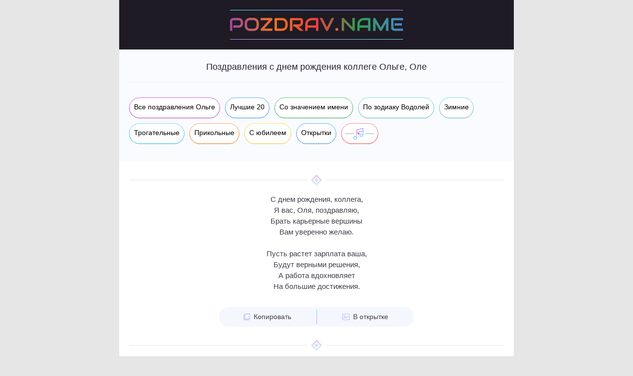

--- FILE ---
content_type: text/html; charset=UTF-8
request_url: https://pozdrav.name/kollege/olge.html
body_size: 8354
content:
<!DOCTYPE html>
<html lang="ru">
<head>
	<meta http-equiv="Content-Language" content="ru">
	<meta http-equiv="Content-Type" content="text/html; charset=utf-8">
	<meta http-equiv="X-UA-Compatible" content="ie=edge">
	<title>Поздравления с Днем рождения коллеге Ольге, Оле</title>
	<meta name="description" content="Коллеги порой становятся второй семьей. Поэтому сотрудница Ольга наверняка оценит душевные пожелания в свой день рождения и получит массу положительных эмоций.">
	<meta name="viewport" content="width=device-width, initial-scale=1.0">
	<link rel="shortcut icon" href="/img/favicon.png" type="image/png">
	<link rel="icon" href="/favicon.png" type="image/png" sizes="120x120">
	<link rel="icon" href="/img/icons-192.png" type="image/png" sizes="192x192">
	<link rel="apple-touch-icon" href="/apple-touch-icon.png">
	<link rel="manifest" href="/manifest.json">
	<script async src="https://www.googletagmanager.com/gtag/js?id=G-9PD1Q8BSFH"></script><script>window.dataLayer=window.dataLayer||[];function gtag(){dataLayer.push(arguments);}gtag('js',new Date());gtag('config','G-9PD1Q8BSFH');</script>
	<meta property="og:site_name" content="Pozdrav.Name">
	<meta property="og:image" content="https://pozdrav.name/kollege/otkrytki/olge.jpg">
	<style> *{padding:0;margin:0}body{font-family:Tahoma,Arial;font-weight:400;background-color:#e6e6e6}a:hover{text-decoration:none}a{text-decoration:none;transition:all .3s ease;-moz-transition:all .3s ease;-webkit-transition:all .3s ease}input{outline:none}button{outline:none;cursor:pointer}h1{font-size:18px;color:#292336;font-weight:500;text-align:center;padding:25px 0 20px;margin:0 5px;border-bottom:1px solid #eff0f4}a.button{display:block;width:auto;position:relative;border-radius:50px;align-items:center;justify-content:center;padding:10px 10px 14px 10px;overflow:hidden}span.button_active{display:block;width:auto;position:relative;border-radius:50px;align-items:center;justify-content:center;overflow:hidden;padding:12px 10px}a.voice2{padding:10px 8px 7px}a.voice2 span{background:url(/img/voice2.svg) no-repeat;height:23px;width:59px;display:block}a.button span,span.button_active{font-size:14px;transition:all .3s ease;-moz-transition:all .3s ease;-webkit-transition:all .3s ease}a.button:after{content:'';background-color:#fff;width:calc(100% - 2px);height:calc(100% - 2px);display:block;margin:auto;position:absolute;top:0;left:0;bottom:0;right:0;border-radius:50px;z-index:1;transition:all .3s ease;-moz-transition:all .3s ease;-webkit-transition:all .3s ease}a.button:hover:after{opacity:0}a.button:hover span,span.button_active{color:#fff!important}.separator{padding:30px 0 20px;display:flex;justify-content:center;align-items:center;width:100%}.separator .line{height:2px;width:calc(50% - 18px);background-color:#f4f3f4}.separator .rhombus{width:16px;height:16px;background:linear-gradient(135deg,#c06ec7 0%,#96e5fc 100%);transform:rotate(45deg);opacity:.4;margin:0 10px;position:relative;display:block;align-items:center;justify-content:center}.separator .rhombus:after{content:'';position:absolute;display:block;width:calc(10px - 4px);height:calc(10px - 4px);margin:auto;top:0;left:0;right:0;bottom:0;border:2px solid #fff;box-sizing:content-box}.pink{background:linear-gradient(180deg,#d870e1 0%,#aa3bb4 100%)}.blue{background:linear-gradient(180deg,#6eb2f7 0%,#318ae4 100%)}.green{background:linear-gradient(180deg,#68ce87 0%,#2f9d51 100%)}.red{background:linear-gradient(180deg,#f79595 0%,#ec3d3d 100%)}.sea{background:linear-gradient(180deg,#7ce2e1 0%,#50b2b1 100%)}.orange{background:linear-gradient(180deg,#feae6e 0%,#f1710b 100%)}.lightblue{background:linear-gradient(180deg,#88d6fa 0%,#1ab3f9 100%)}.yellow{background:linear-gradient(180deg,#f0eb6c 0%,#f2c71d 100%)}header{max-width:798px;min-width:300px;margin:auto;background-color:#1e1b24;display:flex;justify-content:center}header a{width:80%;max-width:350px;height:auto;margin:20px 0;display:block;padding:16px 0 13px;position:relative}header img{width:100%;max-width:350px;height:auto}header a:before,header a:after{content:'';width:100%;height:1px;position:absolute;left:0}header a:before{top:0;background:linear-gradient(90deg,#66e4fb 0%,#cf8df9 100%)}header a:after{bottom:0;background:linear-gradient(270deg,#66e4fb 0%,#cf8df9 100%)}main{max-width:798px;min-width:300px;margin:auto;background-color:#fff}main .choice{display:flex;flex-direction:column;background-color:#fafbff;padding:0 5px}main .choice .choice__block{padding:25px 0 30px;display:flex;justify-content:flex-start;flex-wrap:wrap}main .choice .choice__block a,main .choice .choice__block span.button_active{margin:5px}main .choice .choice__block span{color:#000;z-index:2;position:relative}main .congratulations{display:flex;flex-direction:column;align-items:center;justify-content:center;padding:0 10px}main .congratulations .congratulation{width:100%;margin:0}.choice3{text-align:right;position:relative;padding-top:15px;font-size:15px;word-spacing:5px;width:100%}.choice3 span{word-spacing:normal}.choice3 a{text-decoration:underline;color:#048cca;white-space:nowrap}.choice3 a:hover{text-decoration:none}main .congratulations .congratulation p{text-align:center;font-size:15px;color:#433f4a;line-height:22px;white-space:pre-line;width:100%;cursor:pointer}main .congratulations .congratulation p.prose{text-align:justify}main .congratulations .congratulation .buttons{background-color:#f5f7ff;border-radius:40px;display:flex;justify-content:space-between;align-items:center;margin:30px auto 0;max-width:394px}main .congratulations .congratulation .buttons .line{width:1px;background:linear-gradient(180deg,#66e4fb 0%,#cf8df9 100%);height:30px;z-index:1}main .congratulations .congratulation .buttons .copy svg{height:15px;fill:#7c94f3;margin-right:7px}main .congratulations .congratulation .buttons .postcard svg{width:15px;height:15px;fill:#7c94f3;margin-right:7px}main .congratulations .congratulation .buttons button.copy,main .congratulations .congratulation .buttons button.postcard{display:flex;width:50%;height:40px;background-color:#f5f7ff;align-items:center;justify-content:center;border:none;font-size:14px;text-decoration:none;color:#44404b;z-index:2}main .congratulations .congratulation .buttons button.copy{border-radius:40px 0 0 40px}main .congratulations .congratulation .buttons button.postcard{border-radius:0 40px 40px 0}main .congratulations .congratulation .buttons button.copy:hover,main .congratulations .congratulation .buttons button.postcard:hover,main .congratulations .congratulation .buttons button.copy.poems-copied,main .congratulations .congratulation .buttons button.postcard.poems-opened{background-color:#94a3e1;color:#fff;width:calc(50% + 1px)}main .congratulations .congratulation .buttons button.copy.poems-btn-copy.copy2{width:100%;border-radius:40px}main .congratulations .congratulation .buttons button.copy:hover,main .congratulations .congratulation .buttons button.copy.poems-copied{margin-right:-1px}main .congratulations .congratulation .buttons button.postcard:hover,main .congratulations .congratulation .buttons button.postcard.poems-opened{margin-left:-1px}main .congratulations .congratulation .buttons button.copy:hover svg,main .congratulations .congratulation .buttons button.postcard:hover svg,main .congratulations .congratulation .buttons button.copy.poems-copied svg,main .congratulations .congratulation .buttons button.postcard.poems-opened svg{fill:#fff}main .congratulations .congratulation .buttons .copy svg{width:13px}@media (min-width:800px){main .choice{padding:0 15px}main .congratulations{padding:0 20px}}@media (max-width:350px){a.button span,span.button_active{font-size:13px}}@media (max-width:330px){a.button{padding:10px 7px 14px 7px}span.button_active{padding:12px 7px}} </style>
</head>
<body>
	<header><a href="https://pozdrav.name/" title="Поздравления и романтика на Pozdrav.Name"><img src="/img/logo.svg" alt="Pozdrav.Name" width="350" height="27"></a></header>
	<main>
		<div class="choice">
			<h1>Поздравления с днем рождения коллеге Ольге, Оле</h1>
			<div class="choice__block">
				<a href="/olge/" title="С днем рождения Оле" class="button pink"><span>Все поздравления Ольге</span></a>
				<a href="/olge/luchshie.html" title="Лучшие с днем рождения Оле" class="button blue"><span>Лучшие 20</span></a>
				<a href="/olge/so-znacheniem-imeni.html" title="С днем рождения Оле со значением имени" class="button green"><span>Со значением имени</span></a>
				<a href="/po-znakam-zodiaka/vodolei-zhenshhine.html?p=olge" title="С днем рождения женщине по знаку зодиака Водолей" class="button sea"><span>По зодиаку Водолей</span></a>
				<a href="/po-vremenam-goda/zimoj-zhenshhine.html?p=olge" title="Зимние с днем рождения женщине" class="button sea"><span>Зимние</span></a>
				<a href="/olge/trogatelnye.html" title="Трогательные с днем рождения Оле" class="button lightblue"><span>Трогательные</span></a>
				<a href="/olge/prikolnye.html" title="Прикольные с днем рождения Оле" class="button orange"><span>Прикольные</span></a>
				<a href="/olge/yubilej.html" title="С юбилеем Оле" class="button yellow"><span>С юбилеем</span></a>
				<a href="/olge/otkrytki/" title="Открытки на день рождения Оле" class="button blue"><span>Открытки</span></a>
				<a href="/vc/#/categories/22" title="Голосовые поздравления коллеге" class="button red voice2"><span></span></a>
			</div>
		</div>
		<div id="congratulations" class="congratulations">
			<div class="congratulation" data-index="1" data-ids="5249"><div class="separator"><div class="line"></div><div class="rhombus"></div><div class="line"></div></div>
<p class="poems__body">С днем рождения, коллега,
Я вас, Оля, поздравляю,
Брать карьерные вершины
Вам уверенно желаю.

Пусть растет зарплата ваша,
Будут верными решения,
А работа вдохновляет
На большие достижения.</p>
				<div class="buttons"><button class="copy poems-btn-copy" type="button"><svg version="1.1" xmlns="http://www.w3.org/2000/svg" viewBox="0 0 368.81041 372"><path d="M370.40521-1.59479v317H56.59481v-317Zm-16.51634,297v-277H73.11114v277Z" transform="translate(-1.59479 1.59479)"/><path d="M21.02589,66.46284c.0085-7.64637.04026-15.2926.05125-22.939H1.59479V370.40521H329.50792v-22.939H20.9407V66.46284Z" transform="translate(-1.59479 1.59479)"/><line x1="263.40521" y1="21.59481" x2="260.66556" y2="21.59481"/><path class="f5d25e30-33c9-45f5-9c88-fc122b602933" d="M31.12251,352.9549" transform="translate(-1.59479 1.59479)"/></svg>Копировать</button><div class="line"></div><button class="postcard poems-btn-card" type="button"><svg version="1.1" xmlns="http://www.w3.org/2000/svg" xmlns:xlink="http://www.w3.org/1999/xlink" x="0px" y="0px" viewBox="0 0 58 58" xml:space="preserve"><path d="M57,6H1C0.448,6,0,6.447,0,7v44c0,0.553,0.448,1,1,1h56c0.552,0,1-0.447,1-1V7C58,6.447,57.552,6,57,6z M56,50H2V8h54V50z"/><path d="M16,28.138c3.071,0,5.569-2.498,5.569-5.568C21.569,19.498,19.071,17,16,17s-5.569,2.498-5.569,5.569C10.431,25.64,12.929,28.138,16,28.138z M16,19c1.968,0,3.569,1.602,3.569,3.569S17.968,26.138,16,26.138s-3.569-1.601-3.569-3.568S14.032,19,16,19z"/><path d="M7,46c0.234,0,0.47-0.082,0.66-0.249l16.313-14.362l10.302,10.301c0.391,0.391,1.023,0.391,1.414,0s0.391-1.023,0-1.414l-4.807-4.807l9.181-10.054l11.261,10.323c0.407,0.373,1.04,0.345,1.413-0.062c0.373-0.407,0.346-1.04-0.062-1.413l-12-11c-0.196-0.179-0.457-0.268-0.72-0.262c-0.265,0.012-0.515,0.129-0.694,0.325l-9.794,10.727l-4.743-4.743c-0.374-0.373-0.972-0.392-1.368-0.044L6.339,44.249c-0.415,0.365-0.455,0.997-0.09,1.412C6.447,45.886,6.723,46,7,46z"/></svg>В открытке</button></div>
			</div>
			<div class="congratulation" data-index="2" data-ids="5250"><div class="separator"><div class="line"></div><div class="rhombus"></div><div class="line"></div></div>
<p class="poems__body">С тобой работать – просто наслажденье:
Легко, надежно, просто нам с тобой.
Спасибо говорим мы в день рожденья,
За твой характер, Оля, деловой.

За быстрый ум и легкий нрав веселый
Умение вникать мгновенно в суть,
Ты шуткой можешь скрасить день тяжелый,
Задора искру в настроение вдохнуть.

Сияй, наш лучик солнца в коллективе,
Карьеру строй и достигай высот,
Строй жизнь на доброте и позитиве,
Пускай к тебе успех большой придет!</p>
				<div class="buttons"><button class="copy poems-btn-copy" type="button"><svg version="1.1" xmlns="http://www.w3.org/2000/svg" viewBox="0 0 368.81041 372"><path d="M370.40521-1.59479v317H56.59481v-317Zm-16.51634,297v-277H73.11114v277Z" transform="translate(-1.59479 1.59479)"/><path d="M21.02589,66.46284c.0085-7.64637.04026-15.2926.05125-22.939H1.59479V370.40521H329.50792v-22.939H20.9407V66.46284Z" transform="translate(-1.59479 1.59479)"/><line x1="263.40521" y1="21.59481" x2="260.66556" y2="21.59481"/><path class="f5d25e30-33c9-45f5-9c88-fc122b602933" d="M31.12251,352.9549" transform="translate(-1.59479 1.59479)"/></svg>Копировать</button><div class="line"></div><button class="postcard poems-btn-card" type="button"><svg version="1.1" xmlns="http://www.w3.org/2000/svg" xmlns:xlink="http://www.w3.org/1999/xlink" x="0px" y="0px" viewBox="0 0 58 58" xml:space="preserve"><path d="M57,6H1C0.448,6,0,6.447,0,7v44c0,0.553,0.448,1,1,1h56c0.552,0,1-0.447,1-1V7C58,6.447,57.552,6,57,6z M56,50H2V8h54V50z"/><path d="M16,28.138c3.071,0,5.569-2.498,5.569-5.568C21.569,19.498,19.071,17,16,17s-5.569,2.498-5.569,5.569C10.431,25.64,12.929,28.138,16,28.138z M16,19c1.968,0,3.569,1.602,3.569,3.569S17.968,26.138,16,26.138s-3.569-1.601-3.569-3.568S14.032,19,16,19z"/><path d="M7,46c0.234,0,0.47-0.082,0.66-0.249l16.313-14.362l10.302,10.301c0.391,0.391,1.023,0.391,1.414,0s0.391-1.023,0-1.414l-4.807-4.807l9.181-10.054l11.261,10.323c0.407,0.373,1.04,0.345,1.413-0.062c0.373-0.407,0.346-1.04-0.062-1.413l-12-11c-0.196-0.179-0.457-0.268-0.72-0.262c-0.265,0.012-0.515,0.129-0.694,0.325l-9.794,10.727l-4.743-4.743c-0.374-0.373-0.972-0.392-1.368-0.044L6.339,44.249c-0.415,0.365-0.455,0.997-0.09,1.412C6.447,45.886,6.723,46,7,46z"/></svg>В открытке</button></div>
			</div>
			<div id="bar12"></div><div id="voice12"></div>
			<div class="congratulation" data-index="3" data-ids="5251"><div class="separator"><div class="line"></div><div class="rhombus"></div><div class="line"></div></div>
<p class="poems__body prose">Пусть с тобой, коллега, всегда будут ошеломляющие успехи, изумительные начинания и легендарные достижения, исполнение задумок, Ольга, лихо опережает даже твои дерзкие фантазии, а ключи от благоденствия всегда будут только у тебя в руках! С днем рождения!</p>
				<div class="buttons_bar"></div>
			</div>
			<div class="congratulation" data-index="4" data-ids="5252"><div class="separator"><div class="line"></div><div class="rhombus"></div><div class="line"></div></div>
<p class="poems__body">Коллега! Оля! С днем рождения!
Желаю трепетной любви,
Пусть наполняются удачей
Минуты, месяцы и дни!

Желаю, чтобы улыбались
Твои прекрасные глаза,
Чтоб неожиданно карьера
Взлетела вверх под небеса!

Желаю быть счастливой самой
И никогда не унывать,
Пускай душа не перестанет
О чем-то радостно мечтать!</p>
				<div class="buttons_bar"></div>
			</div>
			<div id="bar"></div>
			<div class="congratulation" data-index="5" data-ids="5253"><div class="separator"><div class="line"></div><div class="rhombus"></div><div class="line"></div></div>
<p class="poems__body">Моя коллега, Ольга, поздравляю!
Пусть день рождения для Вас
Мечты и планы исполняет,
Доходы умножает в сотни раз.

Пускай карьерные высоты
Вам покоряются легко!
Обилье роскоши, комфорта
Пуская собою украшает все!</p>
				<div class="buttons_bar"></div>
			</div>
			<div class="congratulation" data-index="6" data-ids="5254"><div class="separator"><div class="line"></div><div class="rhombus"></div><div class="line"></div></div>
<p class="poems__body prose">Желаю тебе уверенности в себе и оперативности в работе, дорогая Ольга! Желаю благосклонности начальства и частых премиальных! Коллега! Пусть будни будут спокойными и результативными, а в душе всегда остается время для праздника! Будь всегда счастлива, хороша собой и любима!</p>
				<div class="buttons_bar"></div>
			</div>
			<div class="congratulation" data-index="7" data-ids="5255"><div class="separator"><div class="line"></div><div class="rhombus"></div><div class="line"></div></div>
<p class="poems__body">Пусть будет, Оля, у тебя
Все в этой жизни фантастично!
Пусть будут лучшими друзья
И будет счастье в жизни личной!

Желаю, милая коллега,
Иметь достаток, дачу, дом,
Блистать тебе всегда желаю
И интеллектом, и умом!</p>
				<div class="buttons_bar"></div>
			</div>
			<div id="voice_w"></div>
			<div class="congratulation" data-index="8" data-ids="5256"><div class="separator"><div class="line"></div><div class="rhombus"></div><div class="line"></div></div>
<p class="poems__body">Дорогая Оленька, коллега,
С днем рождения тебя!
Пусть любви и счастья реки
Омывают жизнь всегда!

И огромнейшим окладом
Шеф порадует пускай,
Чтобы деньги водопадом
Лились шумно через край!

К премиальным, безусловно,
Пара пусть прибавится нолей,
И удачи, и успехи поголовно
Развлекают пусть компанией своей!</p>
				<div class="buttons_bar"></div>
			</div>
			<div class="congratulation" data-index="9" data-ids="5257"><div class="separator"><div class="line"></div><div class="rhombus"></div><div class="line"></div></div>
<p class="poems__body prose">Оля! Ослепляющей чистоты счастье пусть всегда будет с тобой, здоровье ошеломляет алмазной крепостью, бриллианты успехов украшают жизнь, как самоцветы звезд заоблачную высь, а будущее отличается исключительной роскошью! С днем рождения, коллега.</p>
				<div class="buttons_bar"></div>
			</div>
			<div class="congratulation" data-index="10" data-ids="5258"><div class="separator"><div class="line"></div><div class="rhombus"></div><div class="line"></div></div>
<p class="poems__body">От всего коллектива принимай поздравления,
Наша милая Ольга, в этот праздничный день,
Пусть летит к тебе радость, и цветет вдохновение,
И приводит к вершинам пусть карьеры ступень.

Пусть с тобою, коллега, будут рядом везение
И друзья, и родные, и любимых сердца,
Пусть успех наполняет каждый час и мгновение,
Оптимизму и счастью пусть не будет конца!</p>
				<div class="buttons_bar"></div>
			</div>
			<div class="see-main"><a href="/olge/" class="see-main"><span>Начать просмотр с главной страницы<br>Ольги</span></a></div>
			<div class="pagination"><div class="pagination__items">
				<a href="/olge/">1</a>
				<a href="/olge/stihi.html">2</a>
				<a href="/olge/trogatelnye.html">3</a>
				<a href="/olge/zhenshhine.html">4</a>
				<span>...</span>
				<span class="current">36</span>
				<a href="/olge/" class="next arrow_svg">&rarr;</a>
			</div></div>
			<div class="choice2"><span>Еще поздравления Ольге: </span><a href="/podruge/olge.html" title="С днем рождения подруге Ольге">Подруге</a>, <a href="/olge/aleksandrovne.html" title="С днем рождения Ольге Александровне">Александровне</a>, <a href="/olge/alekseevne.html" title="С днем рождения Ольге Алексеевне">Алексеевне</a>, <a href="/olge/anatolevne.html" title="С днем рождения Ольге Анатольевне">Анатольевне</a>, <a href="/olge/andreevne.html" title="С днем рождения Ольге Андреевне">Андреевне</a>, <a href="/olge/borisovne.html" title="С днем рождения Ольге Борисовне">Борисовне</a>, <a href="/olge/valentinovne.html" title="С днем рождения Ольге Валентиновне">Валентиновне</a>, <a href="/olge/valerevne.html" title="С днем рождения Ольге Валерьевне">Валерьевне</a>, <a href="/olge/vasilevne.html" title="С днем рождения Ольге Васильевне">Васильевне</a>, <a href="/olge/viktorovne.html" title="С днем рождения Ольге Викторовне">Викторовне</a>, <a href="/olge/vladimirovne.html" title="С днем рождения Ольге Владимировне">Владимировне</a>, <a href="/olge/vyacheslavovne.html" title="С днем рождения Ольге Вячеславовне">Вячеславовне</a>, <a href="/olge/gennadevne.html" title="С днем рождения Ольге Геннадьевне">Геннадьевне</a>, <a href="/olge/evgenevne.html" title="С днем рождения Ольге Евгеньевне">Евгеньевне</a>, <a href="/olge/ivanovne.html" title="С днем рождения Ольге Ивановне">Ивановне</a>, <a href="/olge/leonidovne.html" title="С днем рождения Ольге Леонидовне">Леонидовне</a>, <a href="/olge/mikhajlovne.html" title="С днем рождения Ольге Михайловне">Михайловне</a>, <a href="/olge/nikolaevne.html" title="С днем рождения Ольге Николаевне">Николаевне</a>, <a href="/olge/pavlovne.html" title="С днем рождения Ольге Павловне">Павловне</a>, <a href="/olge/petrovne.html" title="С днем рождения Ольге Петровне">Петровне</a>, <a href="/olge/sergeevne.html" title="С днем рождения Ольге Сергеевне">Сергеевне</a>, <a href="/olge/fedorovne.html" title="С днем рождения Ольге Фёдоровне">Фёдоровне</a>, <a href="/olge/yurevne.html" title="С днем рождения Ольге Юрьевне">Юрьевне</a></div>
		</div>
		<div id="voice_b"></div>
		<div class="postcards">
			<div class="poems__card">
				<a href="/olge/otkrytki/" title="Открытки на день рождения Оле" class="arrow">Открытки Ольге<span class="arrow_bar"></span></a>
				<img src="" data-src="/kollege/otkrytki/olge.jpg" alt="Открытка на день рождения коллеге Ольге" class="poems__image otkrytka" width="798" height="599">
			</div>
			<div class="video-postal">
				<div class="youtube-player" id="youtube-player" data-src="https://vkvideo.ru/video-47292957_456239034" data-src2="/video/olge.mp4"><iframe src="" data-src="https://vkvideo.ru/video_ext.php?oid=-47292957&id=456239034&hash=6a30a2b9ec3bccb9" width="640" height="360" frameborder="0" allowfullscreen="1" allow="autoplay; encrypted-media; fullscreen; picture-in-picture" id="youtube" title="Видео открытка на день рождения Ольге"></iframe></div>
			</div>
		</div>
		<div id="bf"></div>
		<div class="author">
			<div class="photo"><img src="" data-src="/authors/img/irina-savrun.min.jpg" alt="Ирина Саврун"></div>
			<div class="info"><a href="/authors/irina-savrun.html" class="title" title="Страница автора поздравлений">Ирина Саврун</a><div class="line"></div><div class="stage">Автор</div></div>
		</div>
	</main>
	<footer>
		<div class="soc">
			<a href="https://www.youtube.com/c/PozdravName" title="Мы на YouTube" target="_blank" rel="noopener"><img src="" data-src="/img/yt.svg" alt="YouTube" width="40" height="40" class="bar4"></a>
			<a href="https://vk.com/pozdrav_name" title="Мы во ВКонтакте" target="_blank" rel="noopener"><img src="" data-src="/img/vk.svg" alt="ВК" width="40" height="40" class="bar4"></a>
			<a href="https://ok.ru/pozdrav.name" title="Мы на Одноклассниках" target="_blank" rel="noopener"><img src="" data-src="/img/ok.svg" alt="ОК" width="40" height="40" class="bar4"></a>
			<a href="https://t.me/pozdrav_name" title="Мы в Telegram" target="_blank" rel="noopener"><img src="" data-src="/img/tg.svg" alt="Telegram" width="40" height="40" class="bar4"></a>
		</div>
		<div class="menu">
			<a href="/terms.html">Условия</a><div class="line"></div>
			<a href="/privacy-policy.html">Конфиденциальность</a><div class="line"></div>
			<a href="/contacts.html">Контакты</a>
		</div>
		<div class="copyright">© Pozdrav.Name, 2020-2026 гг. Права защищены.</div>
	</footer>
	<link rel="preload" href="/css/css4.min.css" as="style" onload="this.onload=null;this.rel='stylesheet'"><noscript><link rel="stylesheet" href="/css/css4.min.css"></noscript>
	<script>const incard={sum:5};const voice={url0:'categories/30/names/86',url1:'/tag/30/audio/74870',text1:'Коллега Ольга, с Днём Рождения тебя! – песня',url2:'/tag/30/audio/240670',text2:'Милой коллеге Оле в День рождения! – песня',url3:'/tag/30',text3:'Коллеге',url4:'/audio/64589',text4:'Поздравление знаку зодиака <span class="voice_bt_t">Водолей</span> <i>(21.01-19.02)</i>',img4:'vodolei',urlw:'60c8401470c88852129da2b4'};const bfParamsdefault={bf:true,appeal:'Ты',sex:'Женский',name:false,whohave:{'Мужской':false,'Женский':'коллега'},age:false,birthmonth:false,job:false,hobby:false,appearance:false,character:false,wish:false};</script>
	<script src="https://yastatic.net/jquery/3.3.1/jquery.min.js"></script>
	<script async src="/js/js6.min.js"></script>
</body>
</html>

--- FILE ---
content_type: application/javascript; charset=UTF-8
request_url: https://pozdrav.name/js/js6.min.js
body_size: 6119
content:
(function(){function init(){$(document).on('click','.poems-btn-copy',function(e){e.preventDefault();copyClipboard(this,this.parentNode.previousElementSibling);return false;});$(document).on('click','.poems-btn-copysrccard',function(e){e.preventDefault();if(this.getAttribute('id')=='btnV'){copySrcImgClipboard(this,this.parentNode.previousElementSibling,true);}else{copySrcImgClipboard(this,this.parentNode.previousElementSibling,false);};return false;});$(document).on('click','.poems-btn-download',function(e){e.preventDefault();if(this.getAttribute('id')=='btnV2'){p=this.parentNode.previousElementSibling.dataset.src2;}else{p=this.parentNode.previousElementSibling.src;};let path=p;let filename=path.substring(path.lastIndexOf('/')+1);let link=document.createElement('a');link.target='_blank';link.download=filename;link.href=path;link.click();return false;});$(document).on('click','.poems-btn-card:not(.poems-opened)',card);$(document).on('click','.poems-btn-card:not(.poems-opened)',function(){$('.poems-btn-card.poems-opened').each(function(){$(this).removeClass('poems-opened').html('<svg version="1.1" xmlns="http://www.w3.org/2000/svg" xmlns:xlink="http://www.w3.org/1999/xlink" x="0px" y="0px" viewBox="0 0 58 58" xml:space="preserve"><path d="M57,6H1C0.448,6,0,6.447,0,7v44c0,0.553,0.448,1,1,1h56c0.552,0,1-0.447,1-1V7C58,6.447,57.552,6,57,6z M56,50H2V8h54V50z"/><path d="M16,28.138c3.071,0,5.569-2.498,5.569-5.568C21.569,19.498,19.071,17,16,17s-5.569,2.498-5.569,5.569C10.431,25.64,12.929,28.138,16,28.138z M16,19c1.968,0,3.569,1.602,3.569,3.569S17.968,26.138,16,26.138s-3.569-1.601-3.569-3.568S14.032,19,16,19z"/><path d="M7,46c0.234,0,0.47-0.082,0.66-0.249l16.313-14.362l10.302,10.301c0.391,0.391,1.023,0.391,1.414,0s0.391-1.023,0-1.414l-4.807-4.807l9.181-10.054l11.261,10.323c0.407,0.373,1.04,0.345,1.413-0.062c0.373-0.407,0.346-1.04-0.062-1.413l-12-11c-0.196-0.179-0.457-0.268-0.72-0.262c-0.265,0.012-0.515,0.129-0.694,0.325l-9.794,10.727l-4.743-4.743c-0.374-0.373-0.972-0.392-1.368-0.044L6.339,44.249c-0.415,0.365-0.455,0.997-0.09,1.412C6.447,45.886,6.723,46,7,46z"/></svg>В открытке');$(this).parent().siblings('.poems__cards').removeClass('poems-opened');});$(this).addClass('poems-opened').html('<svg version="1.1" xmlns="http://www.w3.org/2000/svg" xmlns:xlink="http://www.w3.org/1999/xlink" x="0px" y="0px" viewBox="0 0 58 58" xml:space="preserve"><path d="M57,6H1C0.448,6,0,6.447,0,7v44c0,0.553,0.448,1,1,1h56c0.552,0,1-0.447,1-1V7C58,6.447,57.552,6,57,6z M56,50H2V8h54V50z"/><path d="M16,28.138c3.071,0,5.569-2.498,5.569-5.568C21.569,19.498,19.071,17,16,17s-5.569,2.498-5.569,5.569C10.431,25.64,12.929,28.138,16,28.138z M16,19c1.968,0,3.569,1.602,3.569,3.569S17.968,26.138,16,26.138s-3.569-1.601-3.569-3.568S14.032,19,16,19z"/><path d="M7,46c0.234,0,0.47-0.082,0.66-0.249l16.313-14.362l10.302,10.301c0.391,0.391,1.023,0.391,1.414,0s0.391-1.023,0-1.414l-4.807-4.807l9.181-10.054l11.261,10.323c0.407,0.373,1.04,0.345,1.413-0.062c0.373-0.407,0.346-1.04-0.062-1.413l-12-11c-0.196-0.179-0.457-0.268-0.72-0.262c-0.265,0.012-0.515,0.129-0.694,0.325l-9.794,10.727l-4.743-4.743c-0.374-0.373-0.972-0.392-1.368-0.044L6.339,44.249c-0.415,0.365-0.455,0.997-0.09,1.412C6.447,45.886,6.723,46,7,46z"/></svg>Свернуть');$(this).parent().siblings('.poems__cards').addClass('poems-opened');this.scrollIntoView({behavior:'smooth'});});$(document).on('click','.poems-btn-card.poems-opened',function(){$(this).removeClass('poems-opened').html('<svg version="1.1" xmlns="http://www.w3.org/2000/svg" xmlns:xlink="http://www.w3.org/1999/xlink" x="0px" y="0px" viewBox="0 0 58 58" xml:space="preserve"><path d="M57,6H1C0.448,6,0,6.447,0,7v44c0,0.553,0.448,1,1,1h56c0.552,0,1-0.447,1-1V7C58,6.447,57.552,6,57,6z M56,50H2V8h54V50z"/><path d="M16,28.138c3.071,0,5.569-2.498,5.569-5.568C21.569,19.498,19.071,17,16,17s-5.569,2.498-5.569,5.569C10.431,25.64,12.929,28.138,16,28.138z M16,19c1.968,0,3.569,1.602,3.569,3.569S17.968,26.138,16,26.138s-3.569-1.601-3.569-3.568S14.032,19,16,19z"/><path d="M7,46c0.234,0,0.47-0.082,0.66-0.249l16.313-14.362l10.302,10.301c0.391,0.391,1.023,0.391,1.414,0s0.391-1.023,0-1.414l-4.807-4.807l9.181-10.054l11.261,10.323c0.407,0.373,1.04,0.345,1.413-0.062c0.373-0.407,0.346-1.04-0.062-1.413l-12-11c-0.196-0.179-0.457-0.268-0.72-0.262c-0.265,0.012-0.515,0.129-0.694,0.325l-9.794,10.727l-4.743-4.743c-0.374-0.373-0.972-0.392-1.368-0.044L6.339,44.249c-0.415,0.365-0.455,0.997-0.09,1.412C6.447,45.886,6.723,46,7,46z"/></svg>В открытке');$(this).parent().siblings('.poems__cards').removeClass('poems-opened');this.parentNode.previousElementSibling.scrollIntoView({behavior:'smooth'});});};function card(){const pathCards=getPathCards($(this).closest('.congratulation')[0]);if(this.classList.contains('poems-loaded'))return false;this.classList.add('poems-loaded');this.innerText='Свернуть';const i=$(this).closest('.congratulation').attr('data-index');let cards=$('<div class="poems__cards poems-opened"></div>');for(let j=1;j<=incard.sum;j++){cards.append('<div class="poems__card"><img class="poems__image votkrytke" src="'+pathCards+'/'+i+'-'+j+'.jpg"><div class="poems__card-buttons"><button class="copy video-link poems-btn-copysrccard" type="submit">Копировать адрес открытки<svg version="1.1" xmlns="http://www.w3.org/2000/svg" viewBox="0 0 368.81041 372"><path d="M370.40521-1.59479v317H56.59481v-317Zm-16.51634,297v-277H73.11114v277Z" transform="translate(-1.59479 1.59479)"/><path d="M21.02589,66.46284c.0085-7.64637.04026-15.2926.05125-22.939H1.59479V370.40521H329.50792v-22.939H20.9407V66.46284Z" transform="translate(-1.59479 1.59479)"/><line x1="263.40521" y1="21.59481" x2="260.66556" y2="21.59481"/><path class="f5d25e30-33c9-45f5-9c88-fc122b602933" d="M31.12251,352.9549" transform="translate(-1.59479 1.59479)"/></svg></button><button class="download video-link poems-btn-download" type="submit">Скачать открытку<svg version="1.1" xmlns="http://www.w3.org/2000/svg" xmlns:xlink="http://www.w3.org/1999/xlink" x="0px" y="0px" viewBox="0 0 384 384" xml:space="preserve"><path d="M374.293,47.467l-29.547-35.84C338.773,4.587,329.92,0,320,0H64c-9.92,0-18.773,4.587-24.64,11.627L9.813,47.467C3.627,54.933,0,64.32,0,74.667v266.667C0,364.907,19.093,384,42.667,384h298.667C364.907,384,384,364.907,384,341.333V74.667C384,64.32,380.373,54.933,374.293,47.467z M192,309.333L74.667,192h74.667v-42.667h85.333V192h74.667L192,309.333zM45.333,42.667L62.72,21.333h256l19.947,21.333H45.333z"/></svg></button></div>');};$(this).parent().after(cards);};function copyClipboard(btn,el){function copied(btn){btn.innerHTML='<svg version="1.1" xmlns="http://www.w3.org/2000/svg" viewBox="0 0 368.81041 372"><path d="M370.40521-1.59479v317H56.59481v-317Zm-16.51634,297v-277H73.11114v277Z" transform="translate(-1.59479 1.59479)"/><path d="M21.02589,66.46284c.0085-7.64637.04026-15.2926.05125-22.939H1.59479V370.40521H329.50792v-22.939H20.9407V66.46284Z" transform="translate(-1.59479 1.59479)"/><line x1="263.40521" y1="21.59481" x2="260.66556" y2="21.59481"/><path class="f5d25e30-33c9-45f5-9c88-fc122b602933" d="M31.12251,352.9549" transform="translate(-1.59479 1.59479)"/></svg>Скопировано';btn.classList.add('poems-copied');};function removeCopied(){$('.poems-btn-copy').each(function(){this.classList.remove('poems-copied');this.innerHTML='<svg version="1.1" xmlns="http://www.w3.org/2000/svg" viewBox="0 0 368.81041 372"><path d="M370.40521-1.59479v317H56.59481v-317Zm-16.51634,297v-277H73.11114v277Z" transform="translate(-1.59479 1.59479)"/><path d="M21.02589,66.46284c.0085-7.64637.04026-15.2926.05125-22.939H1.59479V370.40521H329.50792v-22.939H20.9407V66.46284Z" transform="translate(-1.59479 1.59479)"/><line x1="263.40521" y1="21.59481" x2="260.66556" y2="21.59481"/><path class="f5d25e30-33c9-45f5-9c88-fc122b602933" d="M31.12251,352.9549" transform="translate(-1.59479 1.59479)"/></svg>Копировать';});};let range;let a=document.createElement('span');a.innerHTML=el.innerHTML.replace(/\n/g,'<br>');a.style.whiteSpace='normal';document.body.appendChild(a);if(document.selection){removeCopied();range=document.body.createTextRange();range.moveToElementText(a);document.execCommand('Copy');copied(btn);document.selection.empty();}else if(window.getSelection){removeCopied();range=document.createRange();range.selectNode(a);window.getSelection().removeAllRanges(range);window.getSelection().addRange(range);document.execCommand('Copy');copied(btn);window.getSelection().removeAllRanges();};a.remove();};function copySrcImgClipboard(btn,el,btnV){function copied(btn){if(btnV){btn.innerHTML='Адрес видео открытки скопирован';}else{btn.innerHTML='Адрес открытки скопирован';};btn.innerHTML=btn.innerHTML+'<svg version="1.1" xmlns="http://www.w3.org/2000/svg" viewBox="0 0 368.81041 372"><path d="M370.40521-1.59479v317H56.59481v-317Zm-16.51634,297v-277H73.11114v277Z" transform="translate(-1.59479 1.59479)"/><path d="M21.02589,66.46284c.0085-7.64637.04026-15.2926.05125-22.939H1.59479V370.40521H329.50792v-22.939H20.9407V66.46284Z" transform="translate(-1.59479 1.59479)"/><line x1="263.40521" y1="21.59481" x2="260.66556" y2="21.59481"/><path class="f5d25e30-33c9-45f5-9c88-fc122b602933" d="M31.12251,352.9549" transform="translate(-1.59479 1.59479)"/></svg>';btn.classList.add('poems-copied');};function removeCopied(){$('.poems-btn-copysrccard').each(function(){this.classList.remove('poems-copied');this.innerHTML='Копировать адрес открытки<svg version="1.1" xmlns="http://www.w3.org/2000/svg" viewBox="0 0 368.81041 372"><path d="M370.40521-1.59479v317H56.59481v-317Zm-16.51634,297v-277H73.11114v277Z" transform="translate(-1.59479 1.59479)"/><path d="M21.02589,66.46284c.0085-7.64637.04026-15.2926.05125-22.939H1.59479V370.40521H329.50792v-22.939H20.9407V66.46284Z" transform="translate(-1.59479 1.59479)"/><line x1="263.40521" y1="21.59481" x2="260.66556" y2="21.59481"/><path class="f5d25e30-33c9-45f5-9c88-fc122b602933" d="M31.12251,352.9549" transform="translate(-1.59479 1.59479)"/></svg>';});$('#btnV').each(function(){this.innerHTML='Копировать адрес видео открытки<svg version="1.1" xmlns="http://www.w3.org/2000/svg" viewBox="0 0 368.81041 372"><path d="M370.40521-1.59479v317H56.59481v-317Zm-16.51634,297v-277H73.11114v277Z" transform="translate(-1.59479 1.59479)"/><path d="M21.02589,66.46284c.0085-7.64637.04026-15.2926.05125-22.939H1.59479V370.40521H329.50792v-22.939H20.9407V66.46284Z" transform="translate(-1.59479 1.59479)"/><line x1="263.40521" y1="21.59481" x2="260.66556" y2="21.59481"/><path class="f5d25e30-33c9-45f5-9c88-fc122b602933" d="M31.12251,352.9549" transform="translate(-1.59479 1.59479)"/></svg>';});};let range;let a=document.createElement('span');if(btnV){a.innerHTML=el.dataset.src;}else{a.innerHTML=el.src;};document.body.appendChild(a);if(document.selection){removeCopied();range=document.body.createTextRange();range.moveToElementText(a);document.execCommand('Copy');copied(btn);document.selection.empty();}else if(window.getSelection){removeCopied();range=document.createRange();range.selectNode(a);window.getSelection().removeAllRanges(range);window.getSelection().addRange(range);document.execCommand('Copy');copied(btn);window.getSelection().removeAllRanges();};a.remove();};function getPathCards(el){let href=(el&&el.dataset&&el.dataset.url)?unescape(location.origin+el.dataset.url):unescape(location.href);a=href.substring(0,href.lastIndexOf('/'));b=href.substring(href.lastIndexOf('/')+1,href.length);b=b.substring(0,b.indexOf('.'));if(b==='index'||!b.length)b='index';return a+'/v-otkrytke/'+b;};if($('#congratulations').length){init();}})();function getScroll(){var de=document.documentElement,body=document.body,t=window.pageYOffset||de.scrollTop||body.scrollTop,b=t+de.clientHeight,l=window.pageXOffset||de.scrollLeft||body.scrollLeft;return{top:t,bottom:b,left:l}};Element.prototype.getCoords=function(){var b=this.getBoundingClientRect(),de=document.documentElement,body=document.body,scroll=getScroll(),client_top=de.clientTop||body.clientTop||0,client_left=de.clientLeft||body.clientLeft||0,t=b.top+scroll.top-client_top,l=b.left+scroll.left-client_left;return{top:t,left:l}};var jqVoice=document.getElementById('bar12');var jqBar=document.getElementById('bar');var jqVoiceStatus=true;var jqBarStatus=true;window.addEventListener('scroll',function(){scrollCoords=getScroll();var jqVoiceCoords=jqVoice.getCoords();var jqBarCoords=jqBar.getCoords();var scrollEventV=(scrollCoords.top>(jqVoiceCoords.top-document.documentElement.clientHeight));var scrollEvent=(scrollCoords.top>(jqBarCoords.top-document.documentElement.clientHeight));if(scrollEventV&&jqVoiceStatus){$('#voice12').each(function(){$(this).addClass('voice').html('<div class="title"><span>Оригинальные</span> голосовые поздравления</div><div class="voices"><a href="/vc/1/#/'+voice.url0+voice.url1+'" class="voice-play"><span class="play-icon"></span>'+voice.text1+'</a><a href="/vc/2/#/'+voice.url0+voice.url2+'" class="voice-play"><span class="play-icon"></span>'+voice.text2+'</a></div><a href="/vc/3/#/'+voice.url0+voice.url3+'" class="arrow">Еще голосовые '+voice.text3+'<span class="arrow_svg"><svg version="1.1" xmlns="http://www.w3.org/2000/svg" xmlns:xlink="http://www.w3.org/1999/xlink" x="0px" y="0px" viewBox="0 0 447.243 447.243" style="enable-background:new 0 0 447.243 447.243;" xml:space="preserve"><path d="M437.883,201.174c-0.008-0.008-0.017-0.017-0.025-0.025l-160-160c-12.552-12.441-32.813-12.351-45.254,0.201c-0.983,0.992-1.9,2.047-2.746,3.159c-8.971,13.381-7.013,31.276,4.64,42.4l88.32,88.64c4.695,4.7,10.093,8.641,16,11.68l9.76,5.12h-314.4c-16.099-0.677-30.349,10.332-33.76,26.08c-2.829,17.445,9.019,33.881,26.465,36.71c1.83,0.297,3.682,0.434,5.535,0.41h315.52l-6.88,3.2c-6.713,3.135-12.83,7.412-18.08,12.64l-88.48,88.48c-11.653,11.124-13.611,29.019-4.64,42.4c10.441,14.259,30.464,17.355,44.724,6.914c1.152-0.844,2.247-1.764,3.276-2.754l160-160C450.361,233.939,450.372,213.678,437.883,201.174z"/></svg></span></a>');});$('.buttons_bar').each(function(){$(this).addClass('buttons').html('<button class="copy poems-btn-copy" type="button"><svg version="1.1" xmlns="http://www.w3.org/2000/svg" viewBox="0 0 368.81041 372"><path d="M370.40521-1.59479v317H56.59481v-317Zm-16.51634,297v-277H73.11114v277Z" transform="translate(-1.59479 1.59479)"/><path d="M21.02589,66.46284c.0085-7.64637.04026-15.2926.05125-22.939H1.59479V370.40521H329.50792v-22.939H20.9407V66.46284Z" transform="translate(-1.59479 1.59479)"/><line x1="263.40521" y1="21.59481" x2="260.66556" y2="21.59481"/><path class="f5d25e30-33c9-45f5-9c88-fc122b602933" d="M31.12251,352.9549" transform="translate(-1.59479 1.59479)"/></svg>Копировать</button><div class="line"></div><button class="postcard poems-btn-card" type="button"><svg version="1.1" xmlns="http://www.w3.org/2000/svg" xmlns:xlink="http://www.w3.org/1999/xlink" x="0px" y="0px" viewBox="0 0 58 58" xml:space="preserve"><path d="M57,6H1C0.448,6,0,6.447,0,7v44c0,0.553,0.448,1,1,1h56c0.552,0,1-0.447,1-1V7C58,6.447,57.552,6,57,6z M56,50H2V8h54V50z"/><path d="M16,28.138c3.071,0,5.569-2.498,5.569-5.568C21.569,19.498,19.071,17,16,17s-5.569,2.498-5.569,5.569C10.431,25.64,12.929,28.138,16,28.138z M16,19c1.968,0,3.569,1.602,3.569,3.569S17.968,26.138,16,26.138s-3.569-1.601-3.569-3.568S14.032,19,16,19z"/><path d="M7,46c0.234,0,0.47-0.082,0.66-0.249l16.313-14.362l10.302,10.301c0.391,0.391,1.023,0.391,1.414,0s0.391-1.023,0-1.414l-4.807-4.807l9.181-10.054l11.261,10.323c0.407,0.373,1.04,0.345,1.413-0.062c0.373-0.407,0.346-1.04-0.062-1.413l-12-11c-0.196-0.179-0.457-0.268-0.72-0.262c-0.265,0.012-0.515,0.129-0.694,0.325l-9.794,10.727l-4.743-4.743c-0.374-0.373-0.972-0.392-1.368-0.044L6.339,44.249c-0.415,0.365-0.455,0.997-0.09,1.412C6.447,45.886,6.723,46,7,46z"/></svg>В открытке</button>');});$('.buttons_bar2').each(function(){$(this).addClass('buttons').html('<button class="copy poems-btn-copy copy2" type="button"><svg version="1.1" xmlns="http://www.w3.org/2000/svg" viewBox="0 0 368.81041 372"><path d="M370.40521-1.59479v317H56.59481v-317Zm-16.51634,297v-277H73.11114v277Z" transform="translate(-1.59479 1.59479)"/><path d="M21.02589,66.46284c.0085-7.64637.04026-15.2926.05125-22.939H1.59479V370.40521H329.50792v-22.939H20.9407V66.46284Z" transform="translate(-1.59479 1.59479)"/><line x1="263.40521" y1="21.59481" x2="260.66556" y2="21.59481"/><path class="f5d25e30-33c9-45f5-9c88-fc122b602933" d="M31.12251,352.9549" transform="translate(-1.59479 1.59479)"/></svg>Копировать</button>');});$('.separator_bar').each(function(){$(this).addClass('separator').html('<div class="line"></div><div class="rhombus"></div><div class="line"></div>');});$('.arrow_bar').each(function(){$(this).addClass('arrow_svg').html('<svg version="1.1" xmlns="http://www.w3.org/2000/svg" xmlns:xlink="http://www.w3.org/1999/xlink" x="0px" y="0px" viewBox="0 0 447.243 447.243" style="enable-background:new 0 0 447.243 447.243;" xml:space="preserve"><path d="M437.883,201.174c-0.008-0.008-0.017-0.017-0.025-0.025l-160-160c-12.552-12.441-32.813-12.351-45.254,0.201c-0.983,0.992-1.9,2.047-2.746,3.159c-8.971,13.381-7.013,31.276,4.64,42.4l88.32,88.64c4.695,4.7,10.093,8.641,16,11.68l9.76,5.12h-314.4c-16.099-0.677-30.349,10.332-33.76,26.08c-2.829,17.445,9.019,33.881,26.465,36.71c1.83,0.297,3.682,0.434,5.535,0.41h315.52l-6.88,3.2c-6.713,3.135-12.83,7.412-18.08,12.64l-88.48,88.48c-11.653,11.124-13.611,29.019-4.64,42.4c10.441,14.259,30.464,17.355,44.724,6.914c1.152-0.844,2.247-1.764,3.276-2.754l160-160C450.361,233.939,450.372,213.678,437.883,201.174z"/></svg>');});jqVoiceStatus=false;};if(scrollEvent&&jqBarStatus){$('#voice_w').each(function(){$(this).html('<div class="gw_'+voice.urlw+'"></div><script type="text/javascript">(function(w,d,n,s,t){w[n]=w[n]||[];w[n].push("'+voice.urlw+'");t=d.getElementsByTagName("script")[0];s=d.createElement("script");s.type="text/javascript";s.src="//cdn-widget.grattis.ru/widget.min.js?r4";s.async=true;t.parentNode.insertBefore(s,t);})(this,this.document,"grattisWidgets");</script>');});$('#voice_b').each(function(){$(this).addClass('voice_b voice_b-'+voice.img4).html('<div class="voice_bt">'+voice.text4+'<span class="voice_bt_s"></span></div><a href="/vc/4/#/'+voice.url0+voice.url4+'"><span>Отправить</span>входящим звонком</a>');});jqBarStatus=false;var vidDefer=document.getElementsByTagName('img');for(var i=0;i<vidDefer.length;i++){if(vidDefer[i].getAttribute('data-src')){vidDefer[i].setAttribute('src',vidDefer[i].getAttribute('data-src'));}};$('.otkrytka').each(function(){$(this).parent().append('<div class="poems__card-buttons"><button class="copy video-link poems-btn-copysrccard" type="submit">Копировать адрес открытки<svg version="1.1" xmlns="http://www.w3.org/2000/svg" viewBox="0 0 368.81041 372"><path d="M370.40521-1.59479v317H56.59481v-317Zm-16.51634,297v-277H73.11114v277Z" transform="translate(-1.59479 1.59479)"/><path d="M21.02589,66.46284c.0085-7.64637.04026-15.2926.05125-22.939H1.59479V370.40521H329.50792v-22.939H20.9407V66.46284Z" transform="translate(-1.59479 1.59479)"/><line x1="263.40521" y1="21.59481" x2="260.66556" y2="21.59481"/><path class="f5d25e30-33c9-45f5-9c88-fc122b602933" d="M31.12251,352.9549" transform="translate(-1.59479 1.59479)"/></svg></button><button class="download video-link poems-btn-download" type="submit">Скачать открытку<svg version="1.1" xmlns="http://www.w3.org/2000/svg" xmlns:xlink="http://www.w3.org/1999/xlink" x="0px" y="0px" viewBox="0 0 384 384" xml:space="preserve"><path d="M374.293,47.467l-29.547-35.84C338.773,4.587,329.92,0,320,0H64c-9.92,0-18.773,4.587-24.64,11.627L9.813,47.467C3.627,54.933,0,64.32,0,74.667v266.667C0,364.907,19.093,384,42.667,384h298.667C364.907,384,384,364.907,384,341.333V74.667C384,64.32,380.373,54.933,374.293,47.467z M192,309.333L74.667,192h74.667v-42.667h85.333V192h74.667L192,309.333zM45.333,42.667L62.72,21.333h256l19.947,21.333H45.333z"/></svg></button></div>');});if(document.getElementById('youtube')){var vidDefer2=document.getElementById('youtube');vidDefer2.setAttribute('src',vidDefer2.getAttribute('data-src'));};$('#youtube-player').each(function(){$(this).parent().append('<div class="poems__card-buttons"><button class="copy video-link poems-btn-copysrccard" type="submit" id="btnV">Копировать адрес видео открытки<svg version="1.1" xmlns="http://www.w3.org/2000/svg" viewBox="0 0 368.81041 372"><path d="M370.40521-1.59479v317H56.59481v-317Zm-16.51634,297v-277H73.11114v277Z" transform="translate(-1.59479 1.59479)"/><path d="M21.02589,66.46284c.0085-7.64637.04026-15.2926.05125-22.939H1.59479V370.40521H329.50792v-22.939H20.9407V66.46284Z" transform="translate(-1.59479 1.59479)"/><line x1="263.40521" y1="21.59481" x2="260.66556" y2="21.59481"/><path class="f5d25e30-33c9-45f5-9c88-fc122b602933" d="M31.12251,352.9549" transform="translate(-1.59479 1.59479)"/></svg></button><button class="download video-link poems-btn-download" type="submit" id="btnV2">Скачать видео открытку<svg version="1.1" xmlns="http://www.w3.org/2000/svg" xmlns:xlink="http://www.w3.org/1999/xlink" x="0px" y="0px" viewBox="0 0 384 384" xml:space="preserve"><path d="M374.293,47.467l-29.547-35.84C338.773,4.587,329.92,0,320,0H64c-9.92,0-18.773,4.587-24.64,11.627L9.813,47.467C3.627,54.933,0,64.32,0,74.667v266.667C0,364.907,19.093,384,42.667,384h298.667C364.907,384,384,364.907,384,341.333V74.667C384,64.32,380.373,54.933,374.293,47.467z M192,309.333L74.667,192h74.667v-42.667h85.333V192h74.667L192,309.333zM45.333,42.667L62.72,21.333h256l19.947,21.333H45.333z"/></svg></button></div>');});if(bfParamsdefault.bf){$('#bf').each(function(){$(this).addClass('bf').html('<div class="bf-title">Подбор персональных поздравлений</div><form class="bf-form" name="bf"><div class="bf-section bf-section--appeal" data-validate="Укажите Обращение"><div class="bf-section__title">Обращение</div><div class="bf-section__items"></div></div><div class="bf-section bf-section--sex" data-validate="Укажите Пол"><div class="bf-section__title">Пол</div><div class="bf-section__items"></div></div><div class="bf-section bf-section--namewhohave" data-validate="Укажите Имя или Кем приходится"><div class="bf-section__items"><div class="bf-field"><label class="bf-radio"><input name="namewhohave" type="radio" value="name" checked><span class="bf-radiomark"></span>Имя</label></div><div class="bf-field"><label class="bf-radio"><input name="namewhohave" type="radio" value="whohave"><span class="bf-radiomark"></span>Кем приходится</label></div></div></div><div class="bf-section bf-section--name"><div class="bf-section__field bf-field bf-field--name"><select name="name" required></select></div></div><div class="bf-section bf-section--whohave" style="display:none"><div class="bf-section__field bf-field bf-field--whohave"><select name="whohave"></select></div></div><div class="bf-section__title2">Остальные параметры по желанию</div><div class="bf-section bf-section--age"><div class="bf-section__field bf-field bf-field--age"><div class="bf-field__title">Возраст</div><select name="age"></select><button class="bf-field__clear" type="button">&times;</button></div></div><div class="bf-section bf-section--birthmonth"><div class="bf-section__field bf-field bf-field--birthmonth"><div class="bf-field__title">Время рождения</div><select name="birthmonth"></select><button class="bf-field__clear" type="button">&times;</button></div></div><div class="bf-section bf-section--job"><div class="bf-section__field bf-field bf-field--job"><div class="bf-field__title">Работа</div><select name="job"></select><button class="bf-field__clear" type="button">&times;</button></div></div><div class="bf-section bf-section--hobby"><div class="bf-section__field bf-field bf-field--hobby"><div class="bf-field__title">Увлечение</div><select name="hobby"></select><button class="bf-field__clear" type="button">&times;</button></div></div><div class="bf-section bf-section--appearance"><div class="bf-section__field bf-field bf-field--appearance"><div class="bf-field__title">Внешность</div><select name="appearance"></select><button class="bf-field__clear" type="button">&times;</button></div></div><div class="bf-section bf-section--character"><div class="bf-section__field bf-field bf-field--character"><div class="bf-field__title">Характер</div><select name="character"></select><button class="bf-field__clear" type="button">&times;</button></div></div><div class="bf-section bf-section--wish"><div class="bf-section__field bf-field bf-field--wish"><div class="bf-field__title">Пожелание</div><select name="wish"></select><button class="bf-field__clear" type="button">&times;</button></div></div><div class="bf-section bf-section--submit"> <button class="bf-btn bf-btn-submit" type="submit" name="submit">Подобрать поздравления</button></div></form><div id="bf-result" class="bf-result"></div>');});$('head').each(function(){$(this).parent().append('<script src="/form/app.min.js"></script><link rel="stylesheet" href="/form/app.min.css">');});};}});(function(){const dir='https://pozdrav.name/form-p';if(document.getElementById('congratulations')){init2();};function init2(){document.querySelectorAll('.congratulation .buttons, .congratulation .buttons_bar, .congratulation .buttons_bar2').forEach(el=>{window.addEventListener('scroll',function(){if(el.closest('.congratulation').dataset.ids){addView(el)};});if(el.closest('.congratulation').dataset.ids){addView(el)};});document.addEventListener('click',function(e){if((e.target.matches('.copy')||e.target.matches('.download'))&&e.target.closest('.congratulation')&&e.target.closest('.congratulation').dataset.ids){addCopy(e.target)};});document.addEventListener('contextmenu',function(e){if(e.target.matches('.votkrytke')&&e.target.closest('.congratulation')&&e.target.closest('.congratulation').dataset.ids){addCopy(e.target)};});};function addView(el){if(isVisible(el)){const id=el.closest('.congratulation').dataset.ids;let storage=sessionStorage.getItem('congratulation-view');storage=storage?storage.split(','):[];if(storage.indexOf(id)>-1)return;storage.push(id);sessionStorage.setItem('congratulation-view',storage.join(','));fetch(dir+'/add-view.php',{method:'POST',headers:{'Content-Type':'application/json'},body:JSON.stringify({id:id})});}};function addCopy(el){const id=el.closest('.congratulation').dataset.ids;let storage=sessionStorage.getItem('congratulation-copy');storage=storage?storage.split(','):[];if(storage.indexOf(id)>-1)return;storage.push(id);sessionStorage.setItem('congratulation-copy',storage.join(','));fetch(dir+'/add-copy.php',{method:'POST',headers:{'Content-Type':'application/json'},body:JSON.stringify({id:id})});};function isVisible(target){const targetPosition={top:window.pageYOffset+target.getBoundingClientRect().top,left:window.pageXOffset+target.getBoundingClientRect().left,right:window.pageXOffset+target.getBoundingClientRect().right,bottom:window.pageYOffset+target.getBoundingClientRect().bottom};const windowPosition={top:window.pageYOffset,left:window.pageXOffset,right:window.pageXOffset+document.documentElement.clientWidth,bottom:window.pageYOffset+document.documentElement.clientHeight};return(targetPosition.bottom>windowPosition.top&&targetPosition.top<windowPosition.bottom&&targetPosition.right>windowPosition.left&&targetPosition.left<windowPosition.right);}})();try{var div=document.getElementById('congratulations');var elems=div.getElementsByTagName('p');for(var i=0;i<elems.length;i++){if((elems[i].className=="poems__body")||(elems[i].className=="poems__body prose")){elems[i].onmouseup=function(){St(this);};elems[i].oncontextmenu=function(){St(this);};}}}catch(e){};try{var div=document.getElementById('congratulations2');var elems=div.getElementsByTagName('p');for(var i=0;i<elems.length;i++){if((elems[i].className=="poems__body")||(elems[i].className=="poems__body prose")){elems[i].onmouseup=function(){St(this);};elems[i].oncontextmenu=function(){St(this);};}}}catch(e){};function getOffsetSum(elem){var top=0,left=0;while(elem){top=top+parseFloat(elem.offsetTop);left=left+parseFloat(elem.offsetLeft);elem=elem.offsetParent;};return{top:Math.round(top),left:Math.round(left)};};try{document.getElementById('congratulations').insertAdjacentHTML('beforeEnd','<div id=divcopy>Скопировано!</div');}catch(e){};function St(vid){try{var target=vid;target.innerHTML=target.innerHTML.replace(/\n/g,'<br>');target.style.whiteSpace='normal';if(target&&target.parentNode.dataset&&target.parentNode.dataset.ids){addCopy2(target.parentNode.dataset.ids)};var rng,sel;if(document.createRange){rng=document.createRange();rng.selectNode(target);sel=window.getSelection();sel.removeAllRanges();sel.addRange(rng);}else{rng=document.body.createTextRange();rng.moveToElementText(rng.selectNode(target));rng.select();};if(document.execCommand('copy')){var divcopy=document.getElementById("divcopy");document.getElementById('divcopy').style.display='block';divcopy.style.top=Math.round(getOffsetSum(target).top+target.offsetHeight-24)+"px";divcopy.style.left=Math.round(getOffsetSum(target).left+(target.offsetWidth-divcopy.offsetWidth)/2)+"px";setTimeout(function(){document.getElementById('divcopy').style.display='none';},5000);}}catch(e){};return true;};function addCopy2(id){const dir='https://pozdrav.name/form-p';let storage=sessionStorage.getItem('congratulation-copy');storage=storage?storage.split(','):[];if(storage.indexOf(id)>-1)return;storage.push(id);sessionStorage.setItem('congratulation-copy',storage.join(','));fetch(dir+'/add-copy.php',{method:'POST',headers:{'Content-Type':'application/json'},body:JSON.stringify({id:id})});};